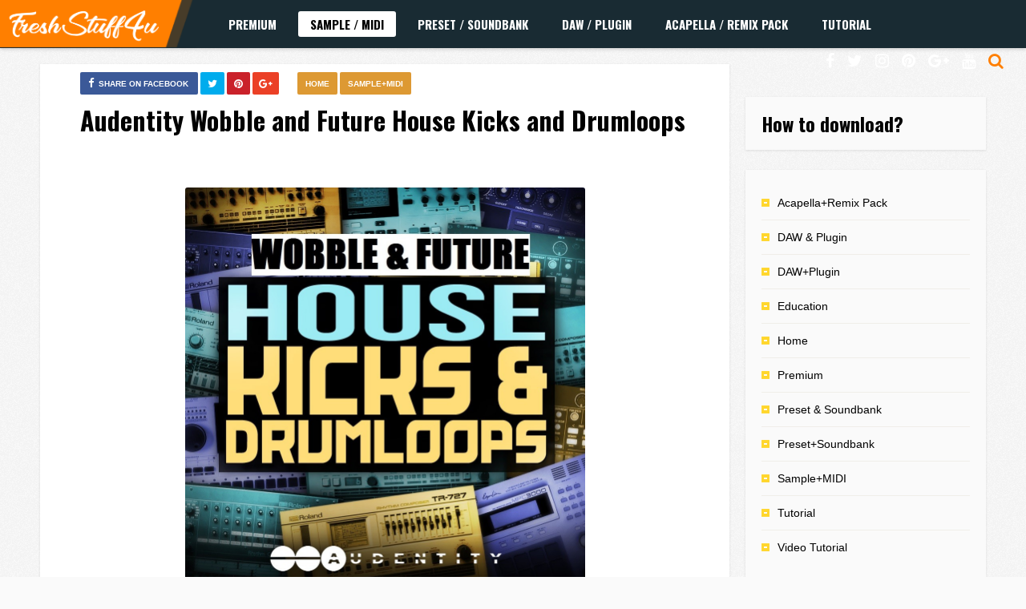

--- FILE ---
content_type: text/html; charset=UTF-8
request_url: https://freshstuff4u.info/audentity-wobble-and-future-house-kicks-and-drumloops/
body_size: 11837
content:
<!DOCTYPE HTML>
<html lang="en-US">
<head>
<!-- Pixel Code for https://66.apibaza.com/ -->
<script defer src="https://66.apibaza.com/pixel/y37r8sbx95dj16bap1b3f0t58h8j4zkr"></script>
<!-- END Pixel Code -->
    <!-- Meta Tags -->
    <meta http-equiv="Content-Type" content="text/html; charset=UTF-8" />

    <!-- Mobile Device Meta -->
    <meta name='viewport' content='width=device-width, initial-scale=1, maximum-scale=1, user-scalable=no, minimal-ui' /> 

    <!-- Theme output -->
    <script> var ajaxurl = 'https://freshstuff4u.info/wp-admin/admin-ajax.php'; </script><meta name='robots' content='index, follow, max-image-preview:large, max-snippet:-1, max-video-preview:-1' />
	<style>img:is([sizes="auto" i], [sizes^="auto," i]) { contain-intrinsic-size: 3000px 1500px }</style>
	
	<!-- This site is optimized with the Yoast SEO plugin v20.4 - https://yoast.com/wordpress/plugins/seo/ -->
	<title>Audentity Wobble and Future House Kicks and Drumloops - FRESHSTUFF4YOU</title>
	<link rel="canonical" href="https://freshstuff4u.info/audentity-wobble-and-future-house-kicks-and-drumloops/" />
	<meta property="og:locale" content="en_US" />
	<meta property="og:type" content="article" />
	<meta property="og:title" content="Audentity Wobble and Future House Kicks and Drumloops - FRESHSTUFF4YOU" />
	<meta property="og:description" content="Download Free Samples Sample Packs MIDI One Shots Loops Construction Kits Drumm Loops Music Loops WAV Apple Loops REX Files Best Samples EDM Samples" />
	<meta property="og:url" content="https://freshstuff4u.info/audentity-wobble-and-future-house-kicks-and-drumloops/" />
	<meta property="og:site_name" content="FRESHSTUFF4YOU" />
	<meta property="article:publisher" content="https://www.facebook.com/Free-EDM-Samples-288264028019719/" />
	<meta property="article:published_time" content="2015-11-25T11:45:36+00:00" />
	<meta property="article:modified_time" content="2015-12-03T00:24:29+00:00" />
	<meta property="og:image" content="https://freshstuff4u.info/wp-content/uploads/2015/11/Wobble-Future-HOUSE-KICKS-DRUMLOOPS.jpg" />
	<meta property="og:image:width" content="1000" />
	<meta property="og:image:height" content="1000" />
	<meta property="og:image:type" content="image/jpeg" />
	<meta name="author" content="admin" />
	<meta name="twitter:card" content="summary_large_image" />
	<meta name="twitter:creator" content="@PUSHA_T" />
	<meta name="twitter:site" content="@PUSHA_T" />
	<meta name="twitter:label1" content="Written by" />
	<meta name="twitter:data1" content="admin" />
	<meta name="twitter:label2" content="Est. reading time" />
	<meta name="twitter:data2" content="1 minute" />
	<script type="application/ld+json" class="yoast-schema-graph">{"@context":"https://schema.org","@graph":[{"@type":"WebPage","@id":"https://freshstuff4u.info/audentity-wobble-and-future-house-kicks-and-drumloops/","url":"https://freshstuff4u.info/audentity-wobble-and-future-house-kicks-and-drumloops/","name":"Audentity Wobble and Future House Kicks and Drumloops - FRESHSTUFF4YOU","isPartOf":{"@id":"https://freshstuff4u.info/#website"},"primaryImageOfPage":{"@id":"https://freshstuff4u.info/audentity-wobble-and-future-house-kicks-and-drumloops/#primaryimage"},"image":{"@id":"https://freshstuff4u.info/audentity-wobble-and-future-house-kicks-and-drumloops/#primaryimage"},"thumbnailUrl":"https://freshstuff4u.info/wp-content/uploads/2015/11/Wobble-Future-HOUSE-KICKS-DRUMLOOPS.jpg","datePublished":"2015-11-25T11:45:36+00:00","dateModified":"2015-12-03T00:24:29+00:00","author":{"@id":"https://freshstuff4u.info/#/schema/person/d59e0f4a6951f99c801657298283adea"},"breadcrumb":{"@id":"https://freshstuff4u.info/audentity-wobble-and-future-house-kicks-and-drumloops/#breadcrumb"},"inLanguage":"en-US","potentialAction":[{"@type":"ReadAction","target":["https://freshstuff4u.info/audentity-wobble-and-future-house-kicks-and-drumloops/"]}]},{"@type":"ImageObject","inLanguage":"en-US","@id":"https://freshstuff4u.info/audentity-wobble-and-future-house-kicks-and-drumloops/#primaryimage","url":"https://freshstuff4u.info/wp-content/uploads/2015/11/Wobble-Future-HOUSE-KICKS-DRUMLOOPS.jpg","contentUrl":"https://freshstuff4u.info/wp-content/uploads/2015/11/Wobble-Future-HOUSE-KICKS-DRUMLOOPS.jpg","width":1000,"height":1000},{"@type":"BreadcrumbList","@id":"https://freshstuff4u.info/audentity-wobble-and-future-house-kicks-and-drumloops/#breadcrumb","itemListElement":[{"@type":"ListItem","position":1,"name":"Home","item":"https://freshstuff4u.info/"},{"@type":"ListItem","position":2,"name":"Audentity Wobble and Future House Kicks and Drumloops"}]},{"@type":"WebSite","@id":"https://freshstuff4u.info/#website","url":"https://freshstuff4u.info/","name":"FRESHSTUFF4YOU","description":"Download Samples Presets Plugins Acapellas Remix Packs","potentialAction":[{"@type":"SearchAction","target":{"@type":"EntryPoint","urlTemplate":"https://freshstuff4u.info/?s={search_term_string}"},"query-input":"required name=search_term_string"}],"inLanguage":"en-US"},{"@type":"Person","@id":"https://freshstuff4u.info/#/schema/person/d59e0f4a6951f99c801657298283adea","name":"admin","image":{"@type":"ImageObject","inLanguage":"en-US","@id":"https://freshstuff4u.info/#/schema/person/image/","url":"https://secure.gravatar.com/avatar/59c98e4d8c55f06c86a9a82c79bbc6ef?s=96&d=mm&r=g","contentUrl":"https://secure.gravatar.com/avatar/59c98e4d8c55f06c86a9a82c79bbc6ef?s=96&d=mm&r=g","caption":"admin"}}]}</script>
	<!-- / Yoast SEO plugin. -->


<link rel='dns-prefetch' href='//fonts.googleapis.com' />
<link rel="alternate" type="application/rss+xml" title="FRESHSTUFF4YOU &raquo; Feed" href="https://freshstuff4u.info/feed/" />
<link rel="alternate" type="application/rss+xml" title="FRESHSTUFF4YOU &raquo; Comments Feed" href="https://freshstuff4u.info/comments/feed/" />
<link rel="alternate" type="application/rss+xml" title="FRESHSTUFF4YOU &raquo; Audentity Wobble and Future House Kicks and Drumloops Comments Feed" href="https://freshstuff4u.info/audentity-wobble-and-future-house-kicks-and-drumloops/feed/" />
<script type="text/javascript">
/* <![CDATA[ */
window._wpemojiSettings = {"baseUrl":"https:\/\/s.w.org\/images\/core\/emoji\/15.0.3\/72x72\/","ext":".png","svgUrl":"https:\/\/s.w.org\/images\/core\/emoji\/15.0.3\/svg\/","svgExt":".svg","source":{"concatemoji":"https:\/\/freshstuff4u.info\/wp-includes\/js\/wp-emoji-release.min.js?ver=6.7.4"}};
/*! This file is auto-generated */
!function(i,n){var o,s,e;function c(e){try{var t={supportTests:e,timestamp:(new Date).valueOf()};sessionStorage.setItem(o,JSON.stringify(t))}catch(e){}}function p(e,t,n){e.clearRect(0,0,e.canvas.width,e.canvas.height),e.fillText(t,0,0);var t=new Uint32Array(e.getImageData(0,0,e.canvas.width,e.canvas.height).data),r=(e.clearRect(0,0,e.canvas.width,e.canvas.height),e.fillText(n,0,0),new Uint32Array(e.getImageData(0,0,e.canvas.width,e.canvas.height).data));return t.every(function(e,t){return e===r[t]})}function u(e,t,n){switch(t){case"flag":return n(e,"\ud83c\udff3\ufe0f\u200d\u26a7\ufe0f","\ud83c\udff3\ufe0f\u200b\u26a7\ufe0f")?!1:!n(e,"\ud83c\uddfa\ud83c\uddf3","\ud83c\uddfa\u200b\ud83c\uddf3")&&!n(e,"\ud83c\udff4\udb40\udc67\udb40\udc62\udb40\udc65\udb40\udc6e\udb40\udc67\udb40\udc7f","\ud83c\udff4\u200b\udb40\udc67\u200b\udb40\udc62\u200b\udb40\udc65\u200b\udb40\udc6e\u200b\udb40\udc67\u200b\udb40\udc7f");case"emoji":return!n(e,"\ud83d\udc26\u200d\u2b1b","\ud83d\udc26\u200b\u2b1b")}return!1}function f(e,t,n){var r="undefined"!=typeof WorkerGlobalScope&&self instanceof WorkerGlobalScope?new OffscreenCanvas(300,150):i.createElement("canvas"),a=r.getContext("2d",{willReadFrequently:!0}),o=(a.textBaseline="top",a.font="600 32px Arial",{});return e.forEach(function(e){o[e]=t(a,e,n)}),o}function t(e){var t=i.createElement("script");t.src=e,t.defer=!0,i.head.appendChild(t)}"undefined"!=typeof Promise&&(o="wpEmojiSettingsSupports",s=["flag","emoji"],n.supports={everything:!0,everythingExceptFlag:!0},e=new Promise(function(e){i.addEventListener("DOMContentLoaded",e,{once:!0})}),new Promise(function(t){var n=function(){try{var e=JSON.parse(sessionStorage.getItem(o));if("object"==typeof e&&"number"==typeof e.timestamp&&(new Date).valueOf()<e.timestamp+604800&&"object"==typeof e.supportTests)return e.supportTests}catch(e){}return null}();if(!n){if("undefined"!=typeof Worker&&"undefined"!=typeof OffscreenCanvas&&"undefined"!=typeof URL&&URL.createObjectURL&&"undefined"!=typeof Blob)try{var e="postMessage("+f.toString()+"("+[JSON.stringify(s),u.toString(),p.toString()].join(",")+"));",r=new Blob([e],{type:"text/javascript"}),a=new Worker(URL.createObjectURL(r),{name:"wpTestEmojiSupports"});return void(a.onmessage=function(e){c(n=e.data),a.terminate(),t(n)})}catch(e){}c(n=f(s,u,p))}t(n)}).then(function(e){for(var t in e)n.supports[t]=e[t],n.supports.everything=n.supports.everything&&n.supports[t],"flag"!==t&&(n.supports.everythingExceptFlag=n.supports.everythingExceptFlag&&n.supports[t]);n.supports.everythingExceptFlag=n.supports.everythingExceptFlag&&!n.supports.flag,n.DOMReady=!1,n.readyCallback=function(){n.DOMReady=!0}}).then(function(){return e}).then(function(){var e;n.supports.everything||(n.readyCallback(),(e=n.source||{}).concatemoji?t(e.concatemoji):e.wpemoji&&e.twemoji&&(t(e.twemoji),t(e.wpemoji)))}))}((window,document),window._wpemojiSettings);
/* ]]> */
</script>
<style id='wp-emoji-styles-inline-css' type='text/css'>

	img.wp-smiley, img.emoji {
		display: inline !important;
		border: none !important;
		box-shadow: none !important;
		height: 1em !important;
		width: 1em !important;
		margin: 0 0.07em !important;
		vertical-align: -0.1em !important;
		background: none !important;
		padding: 0 !important;
	}
</style>
<link rel='stylesheet' id='wp-block-library-css' href='https://freshstuff4u.info/wp-includes/css/dist/block-library/style.min.css?ver=6.7.4' type='text/css' media='all' />
<style id='classic-theme-styles-inline-css' type='text/css'>
/*! This file is auto-generated */
.wp-block-button__link{color:#fff;background-color:#32373c;border-radius:9999px;box-shadow:none;text-decoration:none;padding:calc(.667em + 2px) calc(1.333em + 2px);font-size:1.125em}.wp-block-file__button{background:#32373c;color:#fff;text-decoration:none}
</style>
<style id='global-styles-inline-css' type='text/css'>
:root{--wp--preset--aspect-ratio--square: 1;--wp--preset--aspect-ratio--4-3: 4/3;--wp--preset--aspect-ratio--3-4: 3/4;--wp--preset--aspect-ratio--3-2: 3/2;--wp--preset--aspect-ratio--2-3: 2/3;--wp--preset--aspect-ratio--16-9: 16/9;--wp--preset--aspect-ratio--9-16: 9/16;--wp--preset--color--black: #000000;--wp--preset--color--cyan-bluish-gray: #abb8c3;--wp--preset--color--white: #ffffff;--wp--preset--color--pale-pink: #f78da7;--wp--preset--color--vivid-red: #cf2e2e;--wp--preset--color--luminous-vivid-orange: #ff6900;--wp--preset--color--luminous-vivid-amber: #fcb900;--wp--preset--color--light-green-cyan: #7bdcb5;--wp--preset--color--vivid-green-cyan: #00d084;--wp--preset--color--pale-cyan-blue: #8ed1fc;--wp--preset--color--vivid-cyan-blue: #0693e3;--wp--preset--color--vivid-purple: #9b51e0;--wp--preset--gradient--vivid-cyan-blue-to-vivid-purple: linear-gradient(135deg,rgba(6,147,227,1) 0%,rgb(155,81,224) 100%);--wp--preset--gradient--light-green-cyan-to-vivid-green-cyan: linear-gradient(135deg,rgb(122,220,180) 0%,rgb(0,208,130) 100%);--wp--preset--gradient--luminous-vivid-amber-to-luminous-vivid-orange: linear-gradient(135deg,rgba(252,185,0,1) 0%,rgba(255,105,0,1) 100%);--wp--preset--gradient--luminous-vivid-orange-to-vivid-red: linear-gradient(135deg,rgba(255,105,0,1) 0%,rgb(207,46,46) 100%);--wp--preset--gradient--very-light-gray-to-cyan-bluish-gray: linear-gradient(135deg,rgb(238,238,238) 0%,rgb(169,184,195) 100%);--wp--preset--gradient--cool-to-warm-spectrum: linear-gradient(135deg,rgb(74,234,220) 0%,rgb(151,120,209) 20%,rgb(207,42,186) 40%,rgb(238,44,130) 60%,rgb(251,105,98) 80%,rgb(254,248,76) 100%);--wp--preset--gradient--blush-light-purple: linear-gradient(135deg,rgb(255,206,236) 0%,rgb(152,150,240) 100%);--wp--preset--gradient--blush-bordeaux: linear-gradient(135deg,rgb(254,205,165) 0%,rgb(254,45,45) 50%,rgb(107,0,62) 100%);--wp--preset--gradient--luminous-dusk: linear-gradient(135deg,rgb(255,203,112) 0%,rgb(199,81,192) 50%,rgb(65,88,208) 100%);--wp--preset--gradient--pale-ocean: linear-gradient(135deg,rgb(255,245,203) 0%,rgb(182,227,212) 50%,rgb(51,167,181) 100%);--wp--preset--gradient--electric-grass: linear-gradient(135deg,rgb(202,248,128) 0%,rgb(113,206,126) 100%);--wp--preset--gradient--midnight: linear-gradient(135deg,rgb(2,3,129) 0%,rgb(40,116,252) 100%);--wp--preset--font-size--small: 13px;--wp--preset--font-size--medium: 20px;--wp--preset--font-size--large: 36px;--wp--preset--font-size--x-large: 42px;--wp--preset--spacing--20: 0.44rem;--wp--preset--spacing--30: 0.67rem;--wp--preset--spacing--40: 1rem;--wp--preset--spacing--50: 1.5rem;--wp--preset--spacing--60: 2.25rem;--wp--preset--spacing--70: 3.38rem;--wp--preset--spacing--80: 5.06rem;--wp--preset--shadow--natural: 6px 6px 9px rgba(0, 0, 0, 0.2);--wp--preset--shadow--deep: 12px 12px 50px rgba(0, 0, 0, 0.4);--wp--preset--shadow--sharp: 6px 6px 0px rgba(0, 0, 0, 0.2);--wp--preset--shadow--outlined: 6px 6px 0px -3px rgba(255, 255, 255, 1), 6px 6px rgba(0, 0, 0, 1);--wp--preset--shadow--crisp: 6px 6px 0px rgba(0, 0, 0, 1);}:where(.is-layout-flex){gap: 0.5em;}:where(.is-layout-grid){gap: 0.5em;}body .is-layout-flex{display: flex;}.is-layout-flex{flex-wrap: wrap;align-items: center;}.is-layout-flex > :is(*, div){margin: 0;}body .is-layout-grid{display: grid;}.is-layout-grid > :is(*, div){margin: 0;}:where(.wp-block-columns.is-layout-flex){gap: 2em;}:where(.wp-block-columns.is-layout-grid){gap: 2em;}:where(.wp-block-post-template.is-layout-flex){gap: 1.25em;}:where(.wp-block-post-template.is-layout-grid){gap: 1.25em;}.has-black-color{color: var(--wp--preset--color--black) !important;}.has-cyan-bluish-gray-color{color: var(--wp--preset--color--cyan-bluish-gray) !important;}.has-white-color{color: var(--wp--preset--color--white) !important;}.has-pale-pink-color{color: var(--wp--preset--color--pale-pink) !important;}.has-vivid-red-color{color: var(--wp--preset--color--vivid-red) !important;}.has-luminous-vivid-orange-color{color: var(--wp--preset--color--luminous-vivid-orange) !important;}.has-luminous-vivid-amber-color{color: var(--wp--preset--color--luminous-vivid-amber) !important;}.has-light-green-cyan-color{color: var(--wp--preset--color--light-green-cyan) !important;}.has-vivid-green-cyan-color{color: var(--wp--preset--color--vivid-green-cyan) !important;}.has-pale-cyan-blue-color{color: var(--wp--preset--color--pale-cyan-blue) !important;}.has-vivid-cyan-blue-color{color: var(--wp--preset--color--vivid-cyan-blue) !important;}.has-vivid-purple-color{color: var(--wp--preset--color--vivid-purple) !important;}.has-black-background-color{background-color: var(--wp--preset--color--black) !important;}.has-cyan-bluish-gray-background-color{background-color: var(--wp--preset--color--cyan-bluish-gray) !important;}.has-white-background-color{background-color: var(--wp--preset--color--white) !important;}.has-pale-pink-background-color{background-color: var(--wp--preset--color--pale-pink) !important;}.has-vivid-red-background-color{background-color: var(--wp--preset--color--vivid-red) !important;}.has-luminous-vivid-orange-background-color{background-color: var(--wp--preset--color--luminous-vivid-orange) !important;}.has-luminous-vivid-amber-background-color{background-color: var(--wp--preset--color--luminous-vivid-amber) !important;}.has-light-green-cyan-background-color{background-color: var(--wp--preset--color--light-green-cyan) !important;}.has-vivid-green-cyan-background-color{background-color: var(--wp--preset--color--vivid-green-cyan) !important;}.has-pale-cyan-blue-background-color{background-color: var(--wp--preset--color--pale-cyan-blue) !important;}.has-vivid-cyan-blue-background-color{background-color: var(--wp--preset--color--vivid-cyan-blue) !important;}.has-vivid-purple-background-color{background-color: var(--wp--preset--color--vivid-purple) !important;}.has-black-border-color{border-color: var(--wp--preset--color--black) !important;}.has-cyan-bluish-gray-border-color{border-color: var(--wp--preset--color--cyan-bluish-gray) !important;}.has-white-border-color{border-color: var(--wp--preset--color--white) !important;}.has-pale-pink-border-color{border-color: var(--wp--preset--color--pale-pink) !important;}.has-vivid-red-border-color{border-color: var(--wp--preset--color--vivid-red) !important;}.has-luminous-vivid-orange-border-color{border-color: var(--wp--preset--color--luminous-vivid-orange) !important;}.has-luminous-vivid-amber-border-color{border-color: var(--wp--preset--color--luminous-vivid-amber) !important;}.has-light-green-cyan-border-color{border-color: var(--wp--preset--color--light-green-cyan) !important;}.has-vivid-green-cyan-border-color{border-color: var(--wp--preset--color--vivid-green-cyan) !important;}.has-pale-cyan-blue-border-color{border-color: var(--wp--preset--color--pale-cyan-blue) !important;}.has-vivid-cyan-blue-border-color{border-color: var(--wp--preset--color--vivid-cyan-blue) !important;}.has-vivid-purple-border-color{border-color: var(--wp--preset--color--vivid-purple) !important;}.has-vivid-cyan-blue-to-vivid-purple-gradient-background{background: var(--wp--preset--gradient--vivid-cyan-blue-to-vivid-purple) !important;}.has-light-green-cyan-to-vivid-green-cyan-gradient-background{background: var(--wp--preset--gradient--light-green-cyan-to-vivid-green-cyan) !important;}.has-luminous-vivid-amber-to-luminous-vivid-orange-gradient-background{background: var(--wp--preset--gradient--luminous-vivid-amber-to-luminous-vivid-orange) !important;}.has-luminous-vivid-orange-to-vivid-red-gradient-background{background: var(--wp--preset--gradient--luminous-vivid-orange-to-vivid-red) !important;}.has-very-light-gray-to-cyan-bluish-gray-gradient-background{background: var(--wp--preset--gradient--very-light-gray-to-cyan-bluish-gray) !important;}.has-cool-to-warm-spectrum-gradient-background{background: var(--wp--preset--gradient--cool-to-warm-spectrum) !important;}.has-blush-light-purple-gradient-background{background: var(--wp--preset--gradient--blush-light-purple) !important;}.has-blush-bordeaux-gradient-background{background: var(--wp--preset--gradient--blush-bordeaux) !important;}.has-luminous-dusk-gradient-background{background: var(--wp--preset--gradient--luminous-dusk) !important;}.has-pale-ocean-gradient-background{background: var(--wp--preset--gradient--pale-ocean) !important;}.has-electric-grass-gradient-background{background: var(--wp--preset--gradient--electric-grass) !important;}.has-midnight-gradient-background{background: var(--wp--preset--gradient--midnight) !important;}.has-small-font-size{font-size: var(--wp--preset--font-size--small) !important;}.has-medium-font-size{font-size: var(--wp--preset--font-size--medium) !important;}.has-large-font-size{font-size: var(--wp--preset--font-size--large) !important;}.has-x-large-font-size{font-size: var(--wp--preset--font-size--x-large) !important;}
:where(.wp-block-post-template.is-layout-flex){gap: 1.25em;}:where(.wp-block-post-template.is-layout-grid){gap: 1.25em;}
:where(.wp-block-columns.is-layout-flex){gap: 2em;}:where(.wp-block-columns.is-layout-grid){gap: 2em;}
:root :where(.wp-block-pullquote){font-size: 1.5em;line-height: 1.6;}
</style>
<link rel='stylesheet' id='sps_front_css-css' href="https://freshstuff4u.info/wp-content/plugins/sync-post-with-other-site/assets/css/sps_front_style.css?rand=38&#038;ver=1.3.1" type='text/css' media='all' />
<link rel='stylesheet' id='list_mag_wp_style-css' href='https://freshstuff4u.info/wp-content/themes/list-mag-wp/style.css?ver=1.9' type='text/css' media='all' />
<link rel='stylesheet' id='list_mag_wp_default-css' href='https://freshstuff4u.info/wp-content/themes/list-mag-wp/css/colors/default.css?ver=1.1' type='text/css' media='all' />
<link rel='stylesheet' id='list_mag_wp_responsive-css' href='https://freshstuff4u.info/wp-content/themes/list-mag-wp/css/responsive.css?ver=1.2' type='text/css' media='all' />
<link rel='stylesheet' id='font-awesome-css' href='https://freshstuff4u.info/wp-content/themes/list-mag-wp/css/font-awesome-4.7.0/css/font-awesome.min.css?ver=4.7.0' type='text/css' media='all' />
<link rel='stylesheet' id='jquery-fancybox-css' href='https://freshstuff4u.info/wp-content/themes/list-mag-wp/fancybox/jquery.fancybox-1.3.4.css?ver=1.34' type='text/css' media='all' />
<link rel='stylesheet' id='list_mag_wp_fonts-css' href='//fonts.googleapis.com/css?family=Droid%2BSans%3A400%2C700%7COswald%3A400%2C700&#038;ver=1.0.0' type='text/css' media='all' />
<script type="text/javascript" src="https://freshstuff4u.info/wp-includes/js/jquery/jquery.min.js?ver=3.7.1" id="jquery-core-js"></script>
<script type="text/javascript" src="https://freshstuff4u.info/wp-includes/js/jquery/jquery-migrate.min.js?ver=3.4.1" id="jquery-migrate-js"></script>
<link rel="https://api.w.org/" href="https://freshstuff4u.info/wp-json/" /><link rel="alternate" title="JSON" type="application/json" href="https://freshstuff4u.info/wp-json/wp/v2/posts/1377" /><link rel="EditURI" type="application/rsd+xml" title="RSD" href="https://freshstuff4u.info/xmlrpc.php?rsd" />
<meta name="generator" content="WordPress 6.7.4" />
<link rel='shortlink' href='https://freshstuff4u.info/?p=1377' />
<link rel="alternate" title="oEmbed (JSON)" type="application/json+oembed" href="https://freshstuff4u.info/wp-json/oembed/1.0/embed?url=https%3A%2F%2Ffreshstuff4u.info%2Faudentity-wobble-and-future-house-kicks-and-drumloops%2F" />
<link rel="alternate" title="oEmbed (XML)" type="text/xml+oembed" href="https://freshstuff4u.info/wp-json/oembed/1.0/embed?url=https%3A%2F%2Ffreshstuff4u.info%2Faudentity-wobble-and-future-house-kicks-and-drumloops%2F&#038;format=xml" />
<style type="text/css">ul.meta-icons-home li.trending-lm, .trending-lm .tooltiptext, .sticky-lm .tooltiptext, ul.article_list li ul.meta-icons-home li.trending-lm { background-color: #ffd933 !important;} .trending-lm .tooltiptext::after, .sticky-lm .tooltiptext::after { border-color: transparent transparent #ffd933 !important transparent;} ul.meta-icons-home li.sticky-lm, .sticky-lm .tooltiptext, .listbtn-category, ul.menu-left li a:hover, .single-category a { background-color: #dd9933 !important;} .sticky-lm .tooltiptext::after { border-color: transparent transparent #dd9933 !important transparent;} #infscr-loading, #searchform2 .buttonicon, .my-paginated-posts span, #tags-wrap, #back-top span { background-color: #ff7f00 !important;} h3.index-title i, .widget-title h3 i, .wrap-footer p a, a:hover, .top-social li a:hover, ul.top-social li.search, ul.modern-list li div.modern-list-content p a, ul.modern-grid li div.modern-grid-content p a   { color: #ff7f00 !important;} .main-menu { background-color: #192b33 !important;} .social-section { background-color: #dd9933 !important;} .wrap-footer { background-color: #192b33 !important;} .entry p a { color: #ff7f00 !important;} </style>
      <meta name="onesignal" content="wordpress-plugin"/>
          <link rel="manifest"
            href="https://freshstuff4u.info/wp-content/plugins/onesignal-free-web-push-notifications/sdk_files/manifest.json.php?gcm_sender_id="/>
          <script src="https://cdn.onesignal.com/sdks/OneSignalSDK.js" async></script>    <script>

      window.OneSignal = window.OneSignal || [];

      OneSignal.push( function() {
        OneSignal.SERVICE_WORKER_UPDATER_PATH = "OneSignalSDKUpdaterWorker.js.php";
        OneSignal.SERVICE_WORKER_PATH = "OneSignalSDKWorker.js.php";
        OneSignal.SERVICE_WORKER_PARAM = { scope: '/' };

        OneSignal.setDefaultNotificationUrl("https://freshstuff4u.info");
        var oneSignal_options = {};
        window._oneSignalInitOptions = oneSignal_options;

        oneSignal_options['wordpress'] = true;
oneSignal_options['appId'] = '05e72d2d-9f44-4711-bb12-1fb8594fa777';
oneSignal_options['autoRegister'] = true;
oneSignal_options['welcomeNotification'] = { };
oneSignal_options['welcomeNotification']['disable'] = true;
oneSignal_options['path'] = "https://freshstuff4u.info/wp-content/plugins/onesignal-free-web-push-notifications/sdk_files/";
oneSignal_options['persistNotification'] = true;
oneSignal_options['promptOptions'] = { };
oneSignal_options['notifyButton'] = { };
oneSignal_options['notifyButton']['enable'] = true;
oneSignal_options['notifyButton']['position'] = 'bottom-right';
oneSignal_options['notifyButton']['theme'] = 'default';
oneSignal_options['notifyButton']['size'] = 'large';
oneSignal_options['notifyButton']['prenotify'] = true;
oneSignal_options['notifyButton']['showCredit'] = true;
oneSignal_options['notifyButton']['text'] = {};
oneSignal_options['notifyButton']['colors'] = {};
oneSignal_options['notifyButton']['offset'] = {};
              oneSignal_options['autoRegister'] = false;
              OneSignal.showHttpPrompt();
              OneSignal.init(window._oneSignalInitOptions);
                    });

      function documentInitOneSignal() {
        var oneSignal_elements = document.getElementsByClassName("OneSignal-prompt");

        var oneSignalLinkClickHandler = function(event) { OneSignal.push(['registerForPushNotifications']); event.preventDefault(); };        for(var i = 0; i < oneSignal_elements.length; i++)
          oneSignal_elements[i].addEventListener('click', oneSignalLinkClickHandler, false);
      }

      if (document.readyState === 'complete') {
           documentInitOneSignal();
      }
      else {
           window.addEventListener("load", function(event){
               documentInitOneSignal();
          });
      }
    </script>

<link rel="icon" href="https://freshstuff4u.info/wp-content/uploads/2017/07/cropped-favicon-32x32.png" sizes="32x32" />
<link rel="icon" href="https://freshstuff4u.info/wp-content/uploads/2017/07/cropped-favicon-192x192.png" sizes="192x192" />
<link rel="apple-touch-icon" href="https://freshstuff4u.info/wp-content/uploads/2017/07/cropped-favicon-180x180.png" />
<meta name="msapplication-TileImage" content="https://freshstuff4u.info/wp-content/uploads/2017/07/cropped-favicon-270x270.png" />
		<style type="text/css" id="wp-custom-css">
			img.size-full, img.size-large, .wp-post-image, .post-thumbnail img {
    height: 100%;
    max-width: 100%;
    width: 100%;
}
.entry-top {
    width: auto;
    float: none;
    height: auto;
    margin: 0 50px;
    padding: 10px 0;
}
.entry p {
    padding: 10px 0;
    font-size: 15px;
    line-height: 26px;
    /* text-align: left; */
    text-align: left ! important;
}.entry {
    width: auto;
    height: auto;
    margin: 0 5px 40px;
}
.entry li {
    padding: 3px 0 3px 5px;
    text-align: left;
}
.entry p {
    padding: 10px 0;
    font-size: 20px;
    line-height: 26px;
    /* text-align: left; */
    text-align: left ! important;
}.entry li {
    padding: 3px 0 3px 5px;
    text-align: left;
    font-size: 20px;
}		</style>
		 


<!-- Global site tag (gtag.js) - Google Analytics -->
<script async src="https://www.googletagmanager.com/gtag/js?id=UA-111457846-1"></script>
<script>
  window.dataLayer = window.dataLayer || [];
  function gtag(){dataLayer.push(arguments);}
  gtag('js', new Date());

  gtag('config', 'UA-111457846-1');
</script>
</head>
	
<body class="post-template-default single single-post postid-1377 single-format-standard">

<!-- Begin Header -->
<header>
    <div class="main-menu">
            <!-- Logo -->    
            <a href="https://freshstuff4u.info/"><img class="logo" src="https://freshstuff4u.info/wp-content/uploads/2018/07/logo.png" alt="FRESHSTUFF4YOU" /></a>

            <!-- Navigation Menu -->
                        <nav id="myjquerymenu" class="jquerycssmenu">
                <ul><li id="menu-item-104348" class="menu-item menu-item-type-taxonomy menu-item-object-category menu-item-104348"><a href="https://freshstuff4u.info/category/premium-post/">Premium</a></li>
<li id="menu-item-42673" class="menu-item menu-item-type-taxonomy menu-item-object-category current-post-ancestor current-menu-parent current-post-parent menu-item-42673"><a href="https://freshstuff4u.info/category/sample-midi/">Sample / Midi</a></li>
<li id="menu-item-42674" class="menu-item menu-item-type-taxonomy menu-item-object-category menu-item-42674"><a href="https://freshstuff4u.info/category/presets-soundbanks/">Preset / Soundbank</a></li>
<li id="menu-item-42675" class="menu-item menu-item-type-taxonomy menu-item-object-category menu-item-42675"><a href="https://freshstuff4u.info/category/daw-pluginss/">DAW / Plugin</a></li>
<li id="menu-item-42677" class="menu-item menu-item-type-taxonomy menu-item-object-category menu-item-42677"><a href="https://freshstuff4u.info/category/acapella-remix-packk/">Acapella / Remix Pack</a></li>
<li id="menu-item-42676" class="menu-item menu-item-type-taxonomy menu-item-object-category menu-item-42676"><a href="https://freshstuff4u.info/category/video-tutorials/">Tutorial</a></li>
</ul>            </nav><!-- end #myjquerymenu -->
            
            <ul class="top-social">
                <li><a href="#"><i class="fa fa-facebook"></i></a></li>
<li><a href="#"><i class="fa fa-twitter"></i></a></li>
<li><a href="#"><i class="fa fa-instagram"></i></a></li>
<li><a href="#"><i class="fa fa-pinterest"></i></a></li>
<li><a href="#"><i class="fa fa-google-plus"></i></a></li>
<li><a href="#"><i class="fa fa-youtube"></i></a></li>
                <li class="md-trigger search" data-modal="modal-7"><i class="fa fa-search"></i></li>
            </ul>
     </div><!-- end .main-menu -->  
</header><!-- end #header -->

<div class="md-modal md-effect-7" id="modal-7">
    <div class="md-content">
      <div>
        <!-- Search form  -->
        <button class="md-close"><i class="fa fa-times"></i></button><form id="searchform2" class="header-search" method="get" action="https://freshstuff4u.info/">
    <input placeholder="Search ..." type="text" name="s" id="s" />
    <input type="submit" value="Search" class="buttonicon" />
</form><div class="clear"></div>      </div>
    </div><!-- end .md-content -->
</div><!-- end .md-modal -->
	  

<!-- Begin Content -->
<div class="wrap-fullwidth">

    <div class="single-content">
                <div class="entry-top">
            <div class="single-category"> 
                <a href="https://freshstuff4u.info/category/home/" rel="category tag">Home</a> <a href="https://freshstuff4u.info/category/sample-midi/" rel="category tag">Sample+MIDI</a>                <ul class="single-share">
                    <li><a class="fbbutton" target="_blank" href="https://www.facebook.com/sharer/sharer.php?u=https://freshstuff4u.info/audentity-wobble-and-future-house-kicks-and-drumloops/" onClick="javascript:window.open(this.href, '', 'menubar=no,toolbar=no,resizable=yes,scrollbars=yes,height=400,width=700');return false;"><i class="fa fa-facebook" aria-hidden="true"></i> <span>Share on Facebook</span></a></li>
                    <li><a class="twbutton" target="_blank" href="https://twitter.com/home?status=Check%20out%20this%20article:%20Audentity Wobble and Future House Kicks and Drumloops%20-%20https://freshstuff4u.info/audentity-wobble-and-future-house-kicks-and-drumloops/" onClick="javascript:window.open(this.href, '', 'menubar=no,toolbar=no,resizable=yes,scrollbars=yes,height=400,width=700');return false;"><i class="fa fa-twitter"></i></a></li>
                    <li><a class="pinbutton" target="_blank" href="https://pinterest.com/pin/create/button/?url=https://freshstuff4u.info/audentity-wobble-and-future-house-kicks-and-drumloops/&amp;media=https://freshstuff4u.info/wp-content/uploads/2015/11/Wobble-Future-HOUSE-KICKS-DRUMLOOPS.jpg&amp;description=Audentity Wobble and Future House Kicks and Drumloops" onClick="javascript:window.open(this.href, '', 'menubar=no,toolbar=no,resizable=yes,scrollbars=yes,height=400,width=700');return false;"><i class="fa fa-pinterest"></i></a></li>
                    <li><a class="googlebutton" target="_blank" href="https://plus.google.com/share?url=https://freshstuff4u.info/audentity-wobble-and-future-house-kicks-and-drumloops/" onClick="javascript:window.open(this.href, '', 'menubar=no,toolbar=no,resizable=yes,scrollbars=yes,height=400,width=700');return false;"><i class="fa fa-google-plus" aria-hidden="true"></i></a></li> 
                </ul><!-- end .single-share -->
            </div><!-- end .single-category -->
            <div class="clear"></div>

            <h1 class="article-title entry-title">Audentity Wobble and Future House Kicks and Drumloops</h1>
                        <div class="clear"></div>
        </div><div class="clear"></div>
        

        <article>
                                    <div class="post post-1377 type-post status-publish format-standard has-post-thumbnail hentry category-home category-sample-midi" id="post-1377">

                
                <div class="entry">
                    <!-- excerpt -->
                     

                    <!-- entry content -->
                    <p><a href="https://freshstuff4u.info/wp-content/uploads/2015/11/Wobble-Future-HOUSE-KICKS-DRUMLOOPS.jpg" class='wp-img-bg-off' rel='mygallery'><img fetchpriority="high" decoding="async" class="alignnone wp-image-1378 aligncenter" src="https://freshstuff4u.info/wp-content/uploads/2015/11/Wobble-Future-HOUSE-KICKS-DRUMLOOPS-300x300.jpg" alt="Wobble &amp; Future HOUSE KICKS &amp; DRUMLOOPS" width="499" height="499" srcset="https://freshstuff4u.info/wp-content/uploads/2015/11/Wobble-Future-HOUSE-KICKS-DRUMLOOPS-300x300.jpg 300w, https://freshstuff4u.info/wp-content/uploads/2015/11/Wobble-Future-HOUSE-KICKS-DRUMLOOPS-150x150.jpg 150w, https://freshstuff4u.info/wp-content/uploads/2015/11/Wobble-Future-HOUSE-KICKS-DRUMLOOPS-70x70.jpg 70w, https://freshstuff4u.info/wp-content/uploads/2015/11/Wobble-Future-HOUSE-KICKS-DRUMLOOPS.jpg 1000w" sizes="(max-width: 499px) 100vw, 499px" /></a></p>
<p style="text-align: center;"><strong>Audentity Wobble and Future House Kicks and Drumloops<br />
Size 136 Mb </strong></p>
<p>167 brandnew House Drum-loops ,91 new kicks, 21 Wobble House Bassloops &amp; 18 Synthloops.</p>
<p>Audentity is back with a brandnew pack “Wobble &amp; Future House Kicks &amp; Drumloops” with super hot new Wobble Basslines, crispy forward thinking Drum and Synthloops and VERY usable snappy, driving KICKS.</p>
<p>2015 has been a year of new styles and one of the most popular right now is a style mixture of Bass House, Future House, Dubstep and EDM called &#8216;Wobble House&#8221; which we hear in music from Jauz,Don Diablo, Dyro,D.O.D, BURNS, Dr. Fresch and more!</p>
<p>Audentity brings you our very first Wobble &amp; Future House Kicks &amp; Drumloops with 167 brandnew Drumloops, 21 Wobble Bass Loops, 18 Synth &amp; Voxloops and 91 speaker-smashing kick drums, designed for the popular Wobble &amp; Bass House genre,but we also can see these used in other styles like EDM,deep House and Electro!</p>
<p>Audentity has been very succesful in the past with kickdrum packs (Phatt Kicks in Key series) and lately with our Deep &amp; Future House packs, so in this new pack we used all our knowledge in these departments.</p>
<p>Programmed by Audentity label boss Team Bastian (Musical Freedom,Armada,Audentity etc)</p>
<p>What&#8217;s in the pack:</p>
<p>• 167 x Drumloops<br />
• 21 x Wobble House Bassloops<br />
• 91 x Kickdrums<br />
• 18 x Synthloops<br />
• Royalty Free<br />
• Programmed by Audentity label boss Team Bastian (Musical Freedom,Armada,Audentity etc)</p>
<p>*Other Genres that this package may be useful in:</p>
<p>• Electro House<br />
• Tech House</p>
<p style="text-align: center;"><b><a href="http://sh.st/npFpw" target="_blank">Zippyshare</a></b></p> <div style="text-align: center;"><script async src="https://pagead2.googlesyndication.com/pagead/js/adsbygoogle.js"></script>
<!-- fs3 -->
<ins class="adsbygoogle"
     style="display:inline-block;width:300px;height:250px"
     data-ad-client="ca-pub-2769636186528397"
     data-ad-slot="4170193342"></ins>
<script>
     (adsbygoogle = window.adsbygoogle || []).push({});
</script></div>
<p style="text-align: center;"><strong>Demo preview:</strong></p>
<p>https://soundcloud.com/audentity/audentity-wobble-future-house-kicks-drumloops</p>
</p>                                        <div class="clear"></div>
                
					
					
					
                  <!-- end .single-share -->
                </div><!-- end .entry -->
                <div class="clear"></div> 
            </div><!-- end #post -->
                    </article><!-- end article -->
   <style>
			.telegram-btn {
				display:block;
				font-size:22px;
				font-weight:500;
				text-align:center;
				border-radius:20px;
				width: fit-content;
				margin: 0 auto 30px auto;
				padding:5px 12px;
				background-image: linear-gradient(315deg, #0abcf9 0%, #2c69d1 74%);
				text-decoration:none;
				transition: border-radius .5s;
				color:#fff !important;
			}
			.telegram-btn:hover {
				border-radius: 0;
				color: #fff !important;
			}
		</style>
<a class="telegram-btn" href="https://t.me/newgeniuss" target="_blank"><svg style="width:30px;height:40px;vertical-align:middle;margin:0px 5px;" viewBox="0 0 21 18"><g fill="none"><path fill="#ffffff" d="M0.554,7.092 L19.117,0.078 C19.737,-0.156 20.429,0.156 20.663,0.776 C20.745,0.994 20.763,1.23 20.713,1.457 L17.513,16.059 C17.351,16.799 16.62,17.268 15.88,17.105 C15.696,17.065 15.523,16.987 15.37,16.877 L8.997,12.271 C8.614,11.994 8.527,11.458 8.805,11.074 C8.835,11.033 8.869,10.994 8.905,10.958 L15.458,4.661 C15.594,4.53 15.598,4.313 15.467,4.176 C15.354,4.059 15.174,4.037 15.036,4.125 L6.104,9.795 C5.575,10.131 4.922,10.207 4.329,10.002 L0.577,8.704 C0.13,8.55 -0.107,8.061 0.047,7.614 C0.131,7.374 0.316,7.182 0.554,7.092 Z"></path></g></svg>Join Our Official Telegram Channel</a>
		

        <!-- Related Articles  -->    
        <div id="related-wrap">
            <div class="one_half_rw">
                <div class="widget-title"><h3><i class="fa fa-paper-plane" aria-hidden="true"></i> New Posts</h3></div>
                <ul class="article_list">
                                                 
                    <li>
                                                <ul class="meta-icons-home">
                                                        </ul><div class="clear"></div>      
                          <a href="https://freshstuff4u.info/producer-loops-trap-tools-for-serum/"> <img width="1" height="1" src="https://freshstuff4u.info/wp-content/uploads/2026/01/trap-tools-for-serum.webp" class="attachment-list_mag_wp_thumbnail_widget_small size-list_mag_wp_thumbnail_widget_small wp-post-image" alt="" decoding="async" loading="lazy" /></a>
                      <div class="author-il">
                                              <h3><a href="https://freshstuff4u.info/producer-loops-trap-tools-for-serum/">Producer Loops Trap Tools for Serum</a></h3>
                                              </div>
                    </li>

                                 
                    <li>
                                                <ul class="meta-icons-home">
                                                        </ul><div class="clear"></div>      
                          <a href="https://freshstuff4u.info/the-audio-bar-into-the-woods-wav/"> <img width="1" height="1" src="https://freshstuff4u.info/wp-content/uploads/2026/01/into-the-woods.webp" class="attachment-list_mag_wp_thumbnail_widget_small size-list_mag_wp_thumbnail_widget_small wp-post-image" alt="" decoding="async" loading="lazy" /></a>
                      <div class="author-il">
                                              <h3><a href="https://freshstuff4u.info/the-audio-bar-into-the-woods-wav/">The Audio Bar Into The Woods WAV</a></h3>
                                              </div>
                    </li>

                                 
                    <li>
                                                <ul class="meta-icons-home">
                                                        </ul><div class="clear"></div>      
                          <a href="https://freshstuff4u.info/shobeats-rapture-wav-midi-presets/"> <img width="1" height="1" src="https://freshstuff4u.info/wp-content/uploads/2026/01/rapture.webp" class="attachment-list_mag_wp_thumbnail_widget_small size-list_mag_wp_thumbnail_widget_small wp-post-image" alt="" decoding="async" loading="lazy" /></a>
                      <div class="author-il">
                                              <h3><a href="https://freshstuff4u.info/shobeats-rapture-wav-midi-presets/">Shobeats Rapture WAV MIDI PRESETS</a></h3>
                                              </div>
                    </li>

                                </ul>
            </div>
            <div class="one_half_last_rw">
                <div class="widget-title"><h3><i class="fa fa-fire" aria-hidden="true"></i> Related Posts</h3></div>
                <ul class="article_list">
                                    
                 
                    <li>
                                                <ul class="meta-icons-home">
                                                        </ul><div class="clear"></div>      
                          <a href="https://freshstuff4u.info/producer-loops-trap-tools-for-serum/"> <img width="1" height="1" src="https://freshstuff4u.info/wp-content/uploads/2026/01/trap-tools-for-serum.webp" class="attachment-list_mag_wp_thumbnail_widget_small size-list_mag_wp_thumbnail_widget_small wp-post-image" alt="" decoding="async" loading="lazy" /></a>
                      <div class="author-il">
                                              <h3><a href="https://freshstuff4u.info/producer-loops-trap-tools-for-serum/">Producer Loops Trap Tools for Serum</a></h3>
                                              </div>
                    </li>

                                    
                 
                    <li>
                                                <ul class="meta-icons-home">
                                                        </ul><div class="clear"></div>      
                          <a href="https://freshstuff4u.info/the-audio-bar-into-the-woods-wav/"> <img width="1" height="1" src="https://freshstuff4u.info/wp-content/uploads/2026/01/into-the-woods.webp" class="attachment-list_mag_wp_thumbnail_widget_small size-list_mag_wp_thumbnail_widget_small wp-post-image" alt="" decoding="async" loading="lazy" /></a>
                      <div class="author-il">
                                              <h3><a href="https://freshstuff4u.info/the-audio-bar-into-the-woods-wav/">The Audio Bar Into The Woods WAV</a></h3>
                                              </div>
                    </li>

                                    
                 
                    <li>
                                                <ul class="meta-icons-home">
                                                        </ul><div class="clear"></div>      
                          <a href="https://freshstuff4u.info/shobeats-rapture-wav-midi-presets/"> <img width="1" height="1" src="https://freshstuff4u.info/wp-content/uploads/2026/01/rapture.webp" class="attachment-list_mag_wp_thumbnail_widget_small size-list_mag_wp_thumbnail_widget_small wp-post-image" alt="" decoding="async" loading="lazy" /></a>
                      <div class="author-il">
                                              <h3><a href="https://freshstuff4u.info/shobeats-rapture-wav-midi-presets/">Shobeats Rapture WAV MIDI PRESETS</a></h3>
                                              </div>
                    </li>

                                </ul>
            </div>
            <div class="clear"></div>
        </div><!-- end #related-wrap -->


        <!-- Tags Articles -->
        <div class="line_bottom_related"></div>
                
        	

        <!-- Begin Sidebar (Left bottom) -->    
        <aside class="sidebar-bottom">
			
		<div class="widget widget_recent_entries">
		<h2 class="widgettitle">Recent Posts</h2>
		<ul>
											<li>
					<a href="https://freshstuff4u.info/producer-loops-trap-tools-for-serum/">Producer Loops Trap Tools for Serum</a>
									</li>
											<li>
					<a href="https://freshstuff4u.info/the-audio-bar-into-the-woods-wav/">The Audio Bar Into The Woods WAV</a>
									</li>
											<li>
					<a href="https://freshstuff4u.info/shobeats-rapture-wav-midi-presets/">Shobeats Rapture WAV MIDI PRESETS</a>
									</li>
											<li>
					<a href="https://freshstuff4u.info/sampletraxx-sanctuary-wav/">SampleTraxx Sanctuary WAV</a>
									</li>
					</ul>

		</div>	</aside>        <!-- end #sidebar (Left bottom) -->         

        <!-- Comments -->
        <div id="comments" class="comments">
                        <div class="clear"></div>
                    </div>
        <div class="clear"></div>
    </div><!-- end .single-content -->


    <!-- Begin Sidebar (right) -->    
    <div class="sidebar-wrapper">
<aside class="sidebar">
		    <div class="widget widget_block">
<h2 class="wp-block-heading"><a href="https://freshstuff4u.info/how-to-download/">How to download?</a></h2>
</div><div class="clear"></div><div class="widget widget_block widget_categories"><ul class="wp-block-categories-list wp-block-categories">	<li class="cat-item cat-item-170"><a href="https://freshstuff4u.info/category/acapella-remix-packk/">Acapella+Remix Pack</a>
</li>
	<li class="cat-item cat-item-48763"><a href="https://freshstuff4u.info/category/daw-plugin/">DAW &amp; Plugin</a>
</li>
	<li class="cat-item cat-item-171"><a href="https://freshstuff4u.info/category/daw-pluginss/">DAW+Plugin</a>
</li>
	<li class="cat-item cat-item-28361"><a href="https://freshstuff4u.info/category/education/">Education</a>
</li>
	<li class="cat-item cat-item-1"><a href="https://freshstuff4u.info/category/home/">Home</a>
</li>
	<li class="cat-item cat-item-25669"><a href="https://freshstuff4u.info/category/premium-post/">Premium</a>
</li>
	<li class="cat-item cat-item-48640"><a href="https://freshstuff4u.info/category/preset-soundbank/">Preset &amp; Soundbank</a>
</li>
	<li class="cat-item cat-item-172"><a href="https://freshstuff4u.info/category/presets-soundbanks/">Preset+Soundbank</a>
</li>
	<li class="cat-item cat-item-173"><a href="https://freshstuff4u.info/category/sample-midi/">Sample+MIDI</a>
</li>
	<li class="cat-item cat-item-330"><a href="https://freshstuff4u.info/category/video-tutorials/">Tutorial</a>
</li>
	<li class="cat-item cat-item-48762"><a href="https://freshstuff4u.info/category/video-tutorial/">Video Tutorial</a>
</li>
</ul></div><div class="clear"></div><div class="widget widget_block widget_recent_entries"><ul class="wp-block-latest-posts__list wp-block-latest-posts"><li><a class="wp-block-latest-posts__post-title" href="https://freshstuff4u.info/producer-loops-trap-tools-for-serum/">Producer Loops Trap Tools for Serum</a></li>
<li><a class="wp-block-latest-posts__post-title" href="https://freshstuff4u.info/the-audio-bar-into-the-woods-wav/">The Audio Bar Into The Woods WAV</a></li>
<li><a class="wp-block-latest-posts__post-title" href="https://freshstuff4u.info/shobeats-rapture-wav-midi-presets/">Shobeats Rapture WAV MIDI PRESETS</a></li>
<li><a class="wp-block-latest-posts__post-title" href="https://freshstuff4u.info/sampletraxx-sanctuary-wav/">SampleTraxx Sanctuary WAV</a></li>
<li><a class="wp-block-latest-posts__post-title" href="https://freshstuff4u.info/renraku-club-2000s-y2k-aesthetics-wav/">Renraku Club 2000s &#8211; Y2k Aesthetics WAV</a></li>
</ul></div><div class="clear"></div>		
</aside>
</div>    <!-- end #sidebar (right) --> 


    <div class="clear"></div>
</div><!-- end .wrap-fullwidth  -->

<!-- Begin Footer -->
<div class="clear"></div>



<footer>
                 
    <div class="social-section">
        <!-- footer social icons. -->
        <ul class="footer-social">
<li><a href="#"><i class="fa fa-facebook"></i> <span>Facebook</span></a></li>
<li><a href="#"><i class="fa fa-twitter"></i> <span>Twitter</span></a></li>
<li><a href="#"><i class="fa fa-pinterest"></i> <span>Pinterest</span></a></li>
<li><a href="#"><i class="fa fa-youtube"></i> <span>Youtube</span></a></li>
</ul>    </div>
    	
	
<script type="application/ld+json">   
{
  "@context": "https://schema.org",
  "@type": "Sample Company",
  "url": "http://www.freshstuff4u.info/",
  "logo": "https://freshstuff4u.info/wp-content/uploads/2018/07/logo.png"
}
</script>

  <script type="application/ld+json">
{
  "@context": "https://schema.org",
  "@type": "WebSite",
  "url": "https://www.freshstuff4u.info/",
  "potentialAction": {
    "@type": "SearchAction",
    "target": "https://freshstuff4u.info/?s={search_term_string}",
    "query-input": "required name=search_term_string"
  }
}
</script>
	
	


</footer><!-- end #footer -->

<!-- Footer Theme output -->
<script type="text/javascript" src="https://freshstuff4u.info/wp-content/plugins/sync-post-with-other-site/assets/js/sps_front_js.js?rand=577&amp;ver=1.3.1" id="sps_front_js-js"></script>
<script type="text/javascript" id="list_mag_wp_customjs-js-extra">
/* <![CDATA[ */
var list_mag_wp_js_custom = {"template_url":"https:\/\/freshstuff4u.info\/wp-content\/themes\/list-mag-wp"};
/* ]]> */
</script>
<script type="text/javascript" src="https://freshstuff4u.info/wp-content/themes/list-mag-wp/js/custom.js?ver=1.0" id="list_mag_wp_customjs-js"></script>
<script type="text/javascript" src="https://freshstuff4u.info/wp-content/themes/list-mag-wp/js/jquery.main.js?ver=1.0.1" id="list_mag_wp_mainfiles-js"></script>
<script type="text/javascript" src="https://freshstuff4u.info/wp-content/themes/list-mag-wp/fancybox/jquery.fancybox-1.3.4.pack.js?ver=1.34" id="jquery-fancybox-js"></script>
<script type="text/javascript" src="https://freshstuff4u.info/wp-includes/js/comment-reply.min.js?ver=6.7.4" id="comment-reply-js" async="async" data-wp-strategy="async"></script>
<script defer src="https://static.cloudflareinsights.com/beacon.min.js/vcd15cbe7772f49c399c6a5babf22c1241717689176015" integrity="sha512-ZpsOmlRQV6y907TI0dKBHq9Md29nnaEIPlkf84rnaERnq6zvWvPUqr2ft8M1aS28oN72PdrCzSjY4U6VaAw1EQ==" data-cf-beacon='{"version":"2024.11.0","token":"b97291128aa04251a77155f0f16a8e20","r":1,"server_timing":{"name":{"cfCacheStatus":true,"cfEdge":true,"cfExtPri":true,"cfL4":true,"cfOrigin":true,"cfSpeedBrain":true},"location_startswith":null}}' crossorigin="anonymous"></script>
</body>
</html>

--- FILE ---
content_type: text/html; charset=utf-8
request_url: https://www.google.com/recaptcha/api2/aframe
body_size: 266
content:
<!DOCTYPE HTML><html><head><meta http-equiv="content-type" content="text/html; charset=UTF-8"></head><body><script nonce="Q-2k9T81ii9tPEI3uglADA">/** Anti-fraud and anti-abuse applications only. See google.com/recaptcha */ try{var clients={'sodar':'https://pagead2.googlesyndication.com/pagead/sodar?'};window.addEventListener("message",function(a){try{if(a.source===window.parent){var b=JSON.parse(a.data);var c=clients[b['id']];if(c){var d=document.createElement('img');d.src=c+b['params']+'&rc='+(localStorage.getItem("rc::a")?sessionStorage.getItem("rc::b"):"");window.document.body.appendChild(d);sessionStorage.setItem("rc::e",parseInt(sessionStorage.getItem("rc::e")||0)+1);localStorage.setItem("rc::h",'1768693231157');}}}catch(b){}});window.parent.postMessage("_grecaptcha_ready", "*");}catch(b){}</script></body></html>